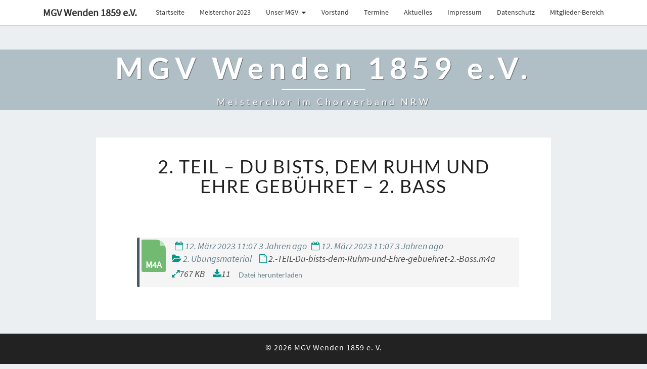

--- FILE ---
content_type: text/html; charset=UTF-8
request_url: https://www.mgv-wenden.de/ddl/2-teil-du-bists-dem-ruhm-und-ehre-gebuehret-2-bass/
body_size: 9326
content:
<!DOCTYPE html>

<!--[if IE 8]>
<html id="ie8" lang="de">
<![endif]-->
<!--[if !(IE 8) ]><!-->
<html lang="de">
<!--<![endif]-->
<head>
<meta charset="UTF-8" />
<meta name="viewport" content="width=device-width" />
<link rel="profile" href="http://gmpg.org/xfn/11" />
<link rel="pingback" href="https://www.mgv-wenden.de/xmlrpc.php" />
<meta name='robots' content='index, follow, max-image-preview:large, max-snippet:-1, max-video-preview:-1' />

	<!-- This site is optimized with the Yoast SEO plugin v26.7 - https://yoast.com/wordpress/plugins/seo/ -->
	<title>2. TEIL - Du bists, dem Ruhm und Ehre gebühret - 2. Bass - MGV Wenden 1859 e.V.</title>
	<link rel="canonical" href="https://www.mgv-wenden.de/ddl/2-teil-du-bists-dem-ruhm-und-ehre-gebuehret-2-bass/" />
	<meta property="og:locale" content="de_DE" />
	<meta property="og:type" content="article" />
	<meta property="og:title" content="2. TEIL - Du bists, dem Ruhm und Ehre gebühret - 2. Bass - MGV Wenden 1859 e.V." />
	<meta property="og:url" content="https://www.mgv-wenden.de/ddl/2-teil-du-bists-dem-ruhm-und-ehre-gebuehret-2-bass/" />
	<meta property="og:site_name" content="MGV Wenden 1859 e.V." />
	<meta name="twitter:card" content="summary_large_image" />
	<script type="application/ld+json" class="yoast-schema-graph">{"@context":"https://schema.org","@graph":[{"@type":"WebPage","@id":"https://www.mgv-wenden.de/ddl/2-teil-du-bists-dem-ruhm-und-ehre-gebuehret-2-bass/","url":"https://www.mgv-wenden.de/ddl/2-teil-du-bists-dem-ruhm-und-ehre-gebuehret-2-bass/","name":"2. TEIL - Du bists, dem Ruhm und Ehre gebühret - 2. Bass - MGV Wenden 1859 e.V.","isPartOf":{"@id":"https://www.mgv-wenden.de/#website"},"datePublished":"2023-03-12T10:07:06+00:00","breadcrumb":{"@id":"https://www.mgv-wenden.de/ddl/2-teil-du-bists-dem-ruhm-und-ehre-gebuehret-2-bass/#breadcrumb"},"inLanguage":"de","potentialAction":[{"@type":"ReadAction","target":["https://www.mgv-wenden.de/ddl/2-teil-du-bists-dem-ruhm-und-ehre-gebuehret-2-bass/"]}]},{"@type":"BreadcrumbList","@id":"https://www.mgv-wenden.de/ddl/2-teil-du-bists-dem-ruhm-und-ehre-gebuehret-2-bass/#breadcrumb","itemListElement":[{"@type":"ListItem","position":1,"name":"Startseite","item":"https://www.mgv-wenden.de/"},{"@type":"ListItem","position":2,"name":"Downloads","item":"https://www.mgv-wenden.de/ddl/"},{"@type":"ListItem","position":3,"name":"2. TEIL &#8211; Du bists, dem Ruhm und Ehre gebühret &#8211; 2. Bass"}]},{"@type":"WebSite","@id":"https://www.mgv-wenden.de/#website","url":"https://www.mgv-wenden.de/","name":"MGV Wenden 1859 e.V.","description":"Meisterchor im Chorverband NRW","potentialAction":[{"@type":"SearchAction","target":{"@type":"EntryPoint","urlTemplate":"https://www.mgv-wenden.de/?s={search_term_string}"},"query-input":{"@type":"PropertyValueSpecification","valueRequired":true,"valueName":"search_term_string"}}],"inLanguage":"de"}]}</script>
	<!-- / Yoast SEO plugin. -->


<link rel="alternate" type="application/rss+xml" title="MGV Wenden 1859 e.V. &raquo; Feed" href="https://www.mgv-wenden.de/feed/" />
<link rel="alternate" type="application/rss+xml" title="MGV Wenden 1859 e.V. &raquo; Kommentar-Feed" href="https://www.mgv-wenden.de/comments/feed/" />
<link rel="alternate" title="oEmbed (JSON)" type="application/json+oembed" href="https://www.mgv-wenden.de/wp-json/oembed/1.0/embed?url=https%3A%2F%2Fwww.mgv-wenden.de%2Fddl%2F2-teil-du-bists-dem-ruhm-und-ehre-gebuehret-2-bass%2F" />
<link rel="alternate" title="oEmbed (XML)" type="text/xml+oembed" href="https://www.mgv-wenden.de/wp-json/oembed/1.0/embed?url=https%3A%2F%2Fwww.mgv-wenden.de%2Fddl%2F2-teil-du-bists-dem-ruhm-und-ehre-gebuehret-2-bass%2F&#038;format=xml" />
<style id='wp-img-auto-sizes-contain-inline-css' type='text/css'>
img:is([sizes=auto i],[sizes^="auto," i]){contain-intrinsic-size:3000px 1500px}
/*# sourceURL=wp-img-auto-sizes-contain-inline-css */
</style>
<link rel='stylesheet' id='sbr_styles-css' href='https://www.mgv-wenden.de/wp-content/plugins/reviews-feed/assets/css/sbr-styles.min.css?ver=2.1.1' type='text/css' media='all' />
<link rel='stylesheet' id='sbi_styles-css' href='https://www.mgv-wenden.de/wp-content/plugins/instagram-feed/css/sbi-styles.min.css?ver=6.10.0' type='text/css' media='all' />
<style id='wp-emoji-styles-inline-css' type='text/css'>

	img.wp-smiley, img.emoji {
		display: inline !important;
		border: none !important;
		box-shadow: none !important;
		height: 1em !important;
		width: 1em !important;
		margin: 0 0.07em !important;
		vertical-align: -0.1em !important;
		background: none !important;
		padding: 0 !important;
	}
/*# sourceURL=wp-emoji-styles-inline-css */
</style>
<style id='wp-block-library-inline-css' type='text/css'>
:root{--wp-block-synced-color:#7a00df;--wp-block-synced-color--rgb:122,0,223;--wp-bound-block-color:var(--wp-block-synced-color);--wp-editor-canvas-background:#ddd;--wp-admin-theme-color:#007cba;--wp-admin-theme-color--rgb:0,124,186;--wp-admin-theme-color-darker-10:#006ba1;--wp-admin-theme-color-darker-10--rgb:0,107,160.5;--wp-admin-theme-color-darker-20:#005a87;--wp-admin-theme-color-darker-20--rgb:0,90,135;--wp-admin-border-width-focus:2px}@media (min-resolution:192dpi){:root{--wp-admin-border-width-focus:1.5px}}.wp-element-button{cursor:pointer}:root .has-very-light-gray-background-color{background-color:#eee}:root .has-very-dark-gray-background-color{background-color:#313131}:root .has-very-light-gray-color{color:#eee}:root .has-very-dark-gray-color{color:#313131}:root .has-vivid-green-cyan-to-vivid-cyan-blue-gradient-background{background:linear-gradient(135deg,#00d084,#0693e3)}:root .has-purple-crush-gradient-background{background:linear-gradient(135deg,#34e2e4,#4721fb 50%,#ab1dfe)}:root .has-hazy-dawn-gradient-background{background:linear-gradient(135deg,#faaca8,#dad0ec)}:root .has-subdued-olive-gradient-background{background:linear-gradient(135deg,#fafae1,#67a671)}:root .has-atomic-cream-gradient-background{background:linear-gradient(135deg,#fdd79a,#004a59)}:root .has-nightshade-gradient-background{background:linear-gradient(135deg,#330968,#31cdcf)}:root .has-midnight-gradient-background{background:linear-gradient(135deg,#020381,#2874fc)}:root{--wp--preset--font-size--normal:16px;--wp--preset--font-size--huge:42px}.has-regular-font-size{font-size:1em}.has-larger-font-size{font-size:2.625em}.has-normal-font-size{font-size:var(--wp--preset--font-size--normal)}.has-huge-font-size{font-size:var(--wp--preset--font-size--huge)}.has-text-align-center{text-align:center}.has-text-align-left{text-align:left}.has-text-align-right{text-align:right}.has-fit-text{white-space:nowrap!important}#end-resizable-editor-section{display:none}.aligncenter{clear:both}.items-justified-left{justify-content:flex-start}.items-justified-center{justify-content:center}.items-justified-right{justify-content:flex-end}.items-justified-space-between{justify-content:space-between}.screen-reader-text{border:0;clip-path:inset(50%);height:1px;margin:-1px;overflow:hidden;padding:0;position:absolute;width:1px;word-wrap:normal!important}.screen-reader-text:focus{background-color:#ddd;clip-path:none;color:#444;display:block;font-size:1em;height:auto;left:5px;line-height:normal;padding:15px 23px 14px;text-decoration:none;top:5px;width:auto;z-index:100000}html :where(.has-border-color){border-style:solid}html :where([style*=border-top-color]){border-top-style:solid}html :where([style*=border-right-color]){border-right-style:solid}html :where([style*=border-bottom-color]){border-bottom-style:solid}html :where([style*=border-left-color]){border-left-style:solid}html :where([style*=border-width]){border-style:solid}html :where([style*=border-top-width]){border-top-style:solid}html :where([style*=border-right-width]){border-right-style:solid}html :where([style*=border-bottom-width]){border-bottom-style:solid}html :where([style*=border-left-width]){border-left-style:solid}html :where(img[class*=wp-image-]){height:auto;max-width:100%}:where(figure){margin:0 0 1em}html :where(.is-position-sticky){--wp-admin--admin-bar--position-offset:var(--wp-admin--admin-bar--height,0px)}@media screen and (max-width:600px){html :where(.is-position-sticky){--wp-admin--admin-bar--position-offset:0px}}

/*# sourceURL=wp-block-library-inline-css */
</style><style id='global-styles-inline-css' type='text/css'>
:root{--wp--preset--aspect-ratio--square: 1;--wp--preset--aspect-ratio--4-3: 4/3;--wp--preset--aspect-ratio--3-4: 3/4;--wp--preset--aspect-ratio--3-2: 3/2;--wp--preset--aspect-ratio--2-3: 2/3;--wp--preset--aspect-ratio--16-9: 16/9;--wp--preset--aspect-ratio--9-16: 9/16;--wp--preset--color--black: #000000;--wp--preset--color--cyan-bluish-gray: #abb8c3;--wp--preset--color--white: #ffffff;--wp--preset--color--pale-pink: #f78da7;--wp--preset--color--vivid-red: #cf2e2e;--wp--preset--color--luminous-vivid-orange: #ff6900;--wp--preset--color--luminous-vivid-amber: #fcb900;--wp--preset--color--light-green-cyan: #7bdcb5;--wp--preset--color--vivid-green-cyan: #00d084;--wp--preset--color--pale-cyan-blue: #8ed1fc;--wp--preset--color--vivid-cyan-blue: #0693e3;--wp--preset--color--vivid-purple: #9b51e0;--wp--preset--gradient--vivid-cyan-blue-to-vivid-purple: linear-gradient(135deg,rgb(6,147,227) 0%,rgb(155,81,224) 100%);--wp--preset--gradient--light-green-cyan-to-vivid-green-cyan: linear-gradient(135deg,rgb(122,220,180) 0%,rgb(0,208,130) 100%);--wp--preset--gradient--luminous-vivid-amber-to-luminous-vivid-orange: linear-gradient(135deg,rgb(252,185,0) 0%,rgb(255,105,0) 100%);--wp--preset--gradient--luminous-vivid-orange-to-vivid-red: linear-gradient(135deg,rgb(255,105,0) 0%,rgb(207,46,46) 100%);--wp--preset--gradient--very-light-gray-to-cyan-bluish-gray: linear-gradient(135deg,rgb(238,238,238) 0%,rgb(169,184,195) 100%);--wp--preset--gradient--cool-to-warm-spectrum: linear-gradient(135deg,rgb(74,234,220) 0%,rgb(151,120,209) 20%,rgb(207,42,186) 40%,rgb(238,44,130) 60%,rgb(251,105,98) 80%,rgb(254,248,76) 100%);--wp--preset--gradient--blush-light-purple: linear-gradient(135deg,rgb(255,206,236) 0%,rgb(152,150,240) 100%);--wp--preset--gradient--blush-bordeaux: linear-gradient(135deg,rgb(254,205,165) 0%,rgb(254,45,45) 50%,rgb(107,0,62) 100%);--wp--preset--gradient--luminous-dusk: linear-gradient(135deg,rgb(255,203,112) 0%,rgb(199,81,192) 50%,rgb(65,88,208) 100%);--wp--preset--gradient--pale-ocean: linear-gradient(135deg,rgb(255,245,203) 0%,rgb(182,227,212) 50%,rgb(51,167,181) 100%);--wp--preset--gradient--electric-grass: linear-gradient(135deg,rgb(202,248,128) 0%,rgb(113,206,126) 100%);--wp--preset--gradient--midnight: linear-gradient(135deg,rgb(2,3,129) 0%,rgb(40,116,252) 100%);--wp--preset--font-size--small: 13px;--wp--preset--font-size--medium: 20px;--wp--preset--font-size--large: 36px;--wp--preset--font-size--x-large: 42px;--wp--preset--spacing--20: 0.44rem;--wp--preset--spacing--30: 0.67rem;--wp--preset--spacing--40: 1rem;--wp--preset--spacing--50: 1.5rem;--wp--preset--spacing--60: 2.25rem;--wp--preset--spacing--70: 3.38rem;--wp--preset--spacing--80: 5.06rem;--wp--preset--shadow--natural: 6px 6px 9px rgba(0, 0, 0, 0.2);--wp--preset--shadow--deep: 12px 12px 50px rgba(0, 0, 0, 0.4);--wp--preset--shadow--sharp: 6px 6px 0px rgba(0, 0, 0, 0.2);--wp--preset--shadow--outlined: 6px 6px 0px -3px rgb(255, 255, 255), 6px 6px rgb(0, 0, 0);--wp--preset--shadow--crisp: 6px 6px 0px rgb(0, 0, 0);}:where(.is-layout-flex){gap: 0.5em;}:where(.is-layout-grid){gap: 0.5em;}body .is-layout-flex{display: flex;}.is-layout-flex{flex-wrap: wrap;align-items: center;}.is-layout-flex > :is(*, div){margin: 0;}body .is-layout-grid{display: grid;}.is-layout-grid > :is(*, div){margin: 0;}:where(.wp-block-columns.is-layout-flex){gap: 2em;}:where(.wp-block-columns.is-layout-grid){gap: 2em;}:where(.wp-block-post-template.is-layout-flex){gap: 1.25em;}:where(.wp-block-post-template.is-layout-grid){gap: 1.25em;}.has-black-color{color: var(--wp--preset--color--black) !important;}.has-cyan-bluish-gray-color{color: var(--wp--preset--color--cyan-bluish-gray) !important;}.has-white-color{color: var(--wp--preset--color--white) !important;}.has-pale-pink-color{color: var(--wp--preset--color--pale-pink) !important;}.has-vivid-red-color{color: var(--wp--preset--color--vivid-red) !important;}.has-luminous-vivid-orange-color{color: var(--wp--preset--color--luminous-vivid-orange) !important;}.has-luminous-vivid-amber-color{color: var(--wp--preset--color--luminous-vivid-amber) !important;}.has-light-green-cyan-color{color: var(--wp--preset--color--light-green-cyan) !important;}.has-vivid-green-cyan-color{color: var(--wp--preset--color--vivid-green-cyan) !important;}.has-pale-cyan-blue-color{color: var(--wp--preset--color--pale-cyan-blue) !important;}.has-vivid-cyan-blue-color{color: var(--wp--preset--color--vivid-cyan-blue) !important;}.has-vivid-purple-color{color: var(--wp--preset--color--vivid-purple) !important;}.has-black-background-color{background-color: var(--wp--preset--color--black) !important;}.has-cyan-bluish-gray-background-color{background-color: var(--wp--preset--color--cyan-bluish-gray) !important;}.has-white-background-color{background-color: var(--wp--preset--color--white) !important;}.has-pale-pink-background-color{background-color: var(--wp--preset--color--pale-pink) !important;}.has-vivid-red-background-color{background-color: var(--wp--preset--color--vivid-red) !important;}.has-luminous-vivid-orange-background-color{background-color: var(--wp--preset--color--luminous-vivid-orange) !important;}.has-luminous-vivid-amber-background-color{background-color: var(--wp--preset--color--luminous-vivid-amber) !important;}.has-light-green-cyan-background-color{background-color: var(--wp--preset--color--light-green-cyan) !important;}.has-vivid-green-cyan-background-color{background-color: var(--wp--preset--color--vivid-green-cyan) !important;}.has-pale-cyan-blue-background-color{background-color: var(--wp--preset--color--pale-cyan-blue) !important;}.has-vivid-cyan-blue-background-color{background-color: var(--wp--preset--color--vivid-cyan-blue) !important;}.has-vivid-purple-background-color{background-color: var(--wp--preset--color--vivid-purple) !important;}.has-black-border-color{border-color: var(--wp--preset--color--black) !important;}.has-cyan-bluish-gray-border-color{border-color: var(--wp--preset--color--cyan-bluish-gray) !important;}.has-white-border-color{border-color: var(--wp--preset--color--white) !important;}.has-pale-pink-border-color{border-color: var(--wp--preset--color--pale-pink) !important;}.has-vivid-red-border-color{border-color: var(--wp--preset--color--vivid-red) !important;}.has-luminous-vivid-orange-border-color{border-color: var(--wp--preset--color--luminous-vivid-orange) !important;}.has-luminous-vivid-amber-border-color{border-color: var(--wp--preset--color--luminous-vivid-amber) !important;}.has-light-green-cyan-border-color{border-color: var(--wp--preset--color--light-green-cyan) !important;}.has-vivid-green-cyan-border-color{border-color: var(--wp--preset--color--vivid-green-cyan) !important;}.has-pale-cyan-blue-border-color{border-color: var(--wp--preset--color--pale-cyan-blue) !important;}.has-vivid-cyan-blue-border-color{border-color: var(--wp--preset--color--vivid-cyan-blue) !important;}.has-vivid-purple-border-color{border-color: var(--wp--preset--color--vivid-purple) !important;}.has-vivid-cyan-blue-to-vivid-purple-gradient-background{background: var(--wp--preset--gradient--vivid-cyan-blue-to-vivid-purple) !important;}.has-light-green-cyan-to-vivid-green-cyan-gradient-background{background: var(--wp--preset--gradient--light-green-cyan-to-vivid-green-cyan) !important;}.has-luminous-vivid-amber-to-luminous-vivid-orange-gradient-background{background: var(--wp--preset--gradient--luminous-vivid-amber-to-luminous-vivid-orange) !important;}.has-luminous-vivid-orange-to-vivid-red-gradient-background{background: var(--wp--preset--gradient--luminous-vivid-orange-to-vivid-red) !important;}.has-very-light-gray-to-cyan-bluish-gray-gradient-background{background: var(--wp--preset--gradient--very-light-gray-to-cyan-bluish-gray) !important;}.has-cool-to-warm-spectrum-gradient-background{background: var(--wp--preset--gradient--cool-to-warm-spectrum) !important;}.has-blush-light-purple-gradient-background{background: var(--wp--preset--gradient--blush-light-purple) !important;}.has-blush-bordeaux-gradient-background{background: var(--wp--preset--gradient--blush-bordeaux) !important;}.has-luminous-dusk-gradient-background{background: var(--wp--preset--gradient--luminous-dusk) !important;}.has-pale-ocean-gradient-background{background: var(--wp--preset--gradient--pale-ocean) !important;}.has-electric-grass-gradient-background{background: var(--wp--preset--gradient--electric-grass) !important;}.has-midnight-gradient-background{background: var(--wp--preset--gradient--midnight) !important;}.has-small-font-size{font-size: var(--wp--preset--font-size--small) !important;}.has-medium-font-size{font-size: var(--wp--preset--font-size--medium) !important;}.has-large-font-size{font-size: var(--wp--preset--font-size--large) !important;}.has-x-large-font-size{font-size: var(--wp--preset--font-size--x-large) !important;}
/*# sourceURL=global-styles-inline-css */
</style>

<style id='classic-theme-styles-inline-css' type='text/css'>
/*! This file is auto-generated */
.wp-block-button__link{color:#fff;background-color:#32373c;border-radius:9999px;box-shadow:none;text-decoration:none;padding:calc(.667em + 2px) calc(1.333em + 2px);font-size:1.125em}.wp-block-file__button{background:#32373c;color:#fff;text-decoration:none}
/*# sourceURL=/wp-includes/css/classic-themes.min.css */
</style>
<link rel='stylesheet' id='ctf_styles-css' href='https://www.mgv-wenden.de/wp-content/plugins/custom-twitter-feeds/css/ctf-styles.min.css?ver=2.3.1' type='text/css' media='all' />
<link rel='stylesheet' id='filetye-style-css' href='https://www.mgv-wenden.de/wp-content/plugins/delightful-downloads/assets/css/filetypes.min.css?ver=6.9' type='text/css' media='all' />
<link rel='stylesheet' id='dedo-css-css' href='https://www.mgv-wenden.de/wp-content/plugins/delightful-downloads/assets/css/delightful-downloads.min.css?ver=9.9.32' type='text/css' media='all' />
<link rel='stylesheet' id='style_login_widget-css' href='https://www.mgv-wenden.de/wp-content/plugins/login-sidebar-widget/css/style_login_widget.css?ver=6.9' type='text/css' media='all' />
<link rel='stylesheet' id='cff-css' href='https://www.mgv-wenden.de/wp-content/plugins/custom-facebook-feed/assets/css/cff-style.min.css?ver=4.3.4' type='text/css' media='all' />
<link rel='stylesheet' id='sb-font-awesome-css' href='https://www.mgv-wenden.de/wp-content/plugins/custom-facebook-feed/assets/css/font-awesome.min.css?ver=4.7.0' type='text/css' media='all' />
<link rel='stylesheet' id='bootstrap-css' href='https://www.mgv-wenden.de/wp-content/themes/nisarg_tw/css/bootstrap.css?ver=6.9' type='text/css' media='all' />
<link rel='stylesheet' id='font-awesome-css' href='https://www.mgv-wenden.de/wp-content/themes/nisarg_tw/font-awesome/css/font-awesome.min.css?ver=6.9' type='text/css' media='all' />
<link rel='stylesheet' id='nisarg-style-css' href='https://www.mgv-wenden.de/wp-content/themes/nisarg_tw/style.css?ver=6.9' type='text/css' media='all' />
<style id='nisarg-style-inline-css' type='text/css'>
	/* Color Scheme */

	/* Accent Color */

	a:active,
	a:hover,
	a:focus {
	    color: #009688;
	}

	.main-navigation .primary-menu > li > a:hover, .main-navigation .primary-menu > li > a:focus {
		color: #009688;
	}
	
	.main-navigation .primary-menu .sub-menu .current_page_item > a,
	.main-navigation .primary-menu .sub-menu .current-menu-item > a {
		color: #009688;
	}
	.main-navigation .primary-menu .sub-menu .current_page_item > a:hover,
	.main-navigation .primary-menu .sub-menu .current_page_item > a:focus,
	.main-navigation .primary-menu .sub-menu .current-menu-item > a:hover,
	.main-navigation .primary-menu .sub-menu .current-menu-item > a:focus {
		background-color: #fff;
		color: #009688;
	}
	.dropdown-toggle:hover,
	.dropdown-toggle:focus {
		color: #009688;
	}

	@media (min-width: 768px){
		.main-navigation .primary-menu > .current_page_item > a,
		.main-navigation .primary-menu > .current_page_item > a:hover,
		.main-navigation .primary-menu > .current_page_item > a:focus,
		.main-navigation .primary-menu > .current-menu-item > a,
		.main-navigation .primary-menu > .current-menu-item > a:hover,
		.main-navigation .primary-menu > .current-menu-item > a:focus,
		.main-navigation .primary-menu > .current_page_ancestor > a,
		.main-navigation .primary-menu > .current_page_ancestor > a:hover,
		.main-navigation .primary-menu > .current_page_ancestor > a:focus,
		.main-navigation .primary-menu > .current-menu-ancestor > a,
		.main-navigation .primary-menu > .current-menu-ancestor > a:hover,
		.main-navigation .primary-menu > .current-menu-ancestor > a:focus {
			border-top: 4px solid #009688;
		}
		.main-navigation ul ul a:hover,
		.main-navigation ul ul a.focus {
			color: #fff;
			background-color: #009688;
		}
	}

	.main-navigation .primary-menu > .open > a, .main-navigation .primary-menu > .open > a:hover, .main-navigation .primary-menu > .open > a:focus {
		color: #009688;
	}

	.main-navigation .primary-menu > li > .sub-menu  li > a:hover,
	.main-navigation .primary-menu > li > .sub-menu  li > a:focus {
		color: #fff;
		background-color: #009688;
	}

	@media (max-width: 767px) {
		.main-navigation .primary-menu .open .sub-menu > li > a:hover {
			color: #fff;
			background-color: #009688;
		}
	}

	.sticky-post{
	    background: #009688;
	    color:white;
	}
	
	.entry-title a:hover,
	.entry-title a:focus{
	    color: #009688;
	}

	.entry-header .entry-meta::after{
	    background: #009688;
	}

	.fa {
		color: #009688;
	}

	.btn-default{
		border-bottom: 1px solid #009688;
	}

	.btn-default:hover, .btn-default:focus{
	    border-bottom: 1px solid #009688;
	    background-color: #009688;
	}

	.nav-previous:hover, .nav-next:hover{
	    border: 1px solid #009688;
	    background-color: #009688;
	}

	.next-post a:hover,.prev-post a:hover{
	    color: #009688;
	}

	.posts-navigation .next-post a:hover .fa, .posts-navigation .prev-post a:hover .fa{
	    color: #009688;
	}


	#secondary .widget-title::after{
		background-color: #009688;
	    content: "";
	    position: absolute;
	    width: 50px;
	    display: block;
	    height: 4px;    
	    bottom: -15px;
	}

	#secondary .widget a:hover,
	#secondary .widget a:focus{
		color: #009688;
	}

	#secondary .widget_calendar tbody a {
	    background-color: #009688;
	    color: #fff;
	    padding: 0.2em;
	}

	#secondary .widget_calendar tbody a:hover{
	    background-color: #009688;
	    color: #fff;
	    padding: 0.2em;
	}	

/*# sourceURL=nisarg-style-inline-css */
</style>
<link rel='stylesheet' id='__EPYT__style-css' href='https://www.mgv-wenden.de/wp-content/plugins/youtube-embed-plus/styles/ytprefs.min.css?ver=14.2.4' type='text/css' media='all' />
<style id='__EPYT__style-inline-css' type='text/css'>

                .epyt-gallery-thumb {
                        width: 33.333%;
                }
                
/*# sourceURL=__EPYT__style-inline-css */
</style>
<script type="text/javascript" src="https://www.mgv-wenden.de/wp-includes/js/jquery/jquery.min.js?ver=3.7.1" id="jquery-core-js"></script>
<script type="text/javascript" src="https://www.mgv-wenden.de/wp-includes/js/jquery/jquery-migrate.min.js?ver=3.4.1" id="jquery-migrate-js"></script>
<script type="text/javascript" src="https://www.mgv-wenden.de/wp-content/plugins/login-sidebar-widget/js/jquery.validate.min.js?ver=6.9" id="jquery.validate.min-js"></script>
<script type="text/javascript" src="https://www.mgv-wenden.de/wp-content/plugins/login-sidebar-widget/js/additional-methods.js?ver=6.9" id="additional-methods-js"></script>
<script type="text/javascript" id="__ytprefs__-js-extra">
/* <![CDATA[ */
var _EPYT_ = {"ajaxurl":"https://www.mgv-wenden.de/wp-admin/admin-ajax.php","security":"fecdc0bb51","gallery_scrolloffset":"20","eppathtoscripts":"https://www.mgv-wenden.de/wp-content/plugins/youtube-embed-plus/scripts/","eppath":"https://www.mgv-wenden.de/wp-content/plugins/youtube-embed-plus/","epresponsiveselector":"[\"iframe.__youtube_prefs_widget__\"]","epdovol":"1","version":"14.2.4","evselector":"iframe.__youtube_prefs__[src], iframe[src*=\"youtube.com/embed/\"], iframe[src*=\"youtube-nocookie.com/embed/\"]","ajax_compat":"","maxres_facade":"eager","ytapi_load":"light","pause_others":"","stopMobileBuffer":"1","facade_mode":"","not_live_on_channel":""};
//# sourceURL=__ytprefs__-js-extra
/* ]]> */
</script>
<script type="text/javascript" src="https://www.mgv-wenden.de/wp-content/plugins/youtube-embed-plus/scripts/ytprefs.min.js?ver=14.2.4" id="__ytprefs__-js"></script>
<link rel="https://api.w.org/" href="https://www.mgv-wenden.de/wp-json/" /><link rel="EditURI" type="application/rsd+xml" title="RSD" href="https://www.mgv-wenden.de/xmlrpc.php?rsd" />
<meta name="generator" content="WordPress 6.9" />
<link rel='shortlink' href='https://www.mgv-wenden.de/?p=537' />
<style>.log_forms { width: 98%; padding: 5px; border: 1px solid #CCC; margin: 2px; box-sizing:border-box; } .log-form-group{ margin: 0px; width: 100%; padding:5px; } .log_forms input[type=text], input[type=password] { width: 100%; padding: 7px 0 7px 4px !important; border: 1px solid #E3E3E3; margin:0px !important; } .log_forms input[type=submit] { width: 100%; padding: 7px; border: 1px solid #7ac9b7; } .log_forms input[type=text]:focus, input[type=password]:focus { border-color: #4697e4; } .lw-error{ color:#ff0000; } input.lw-error{ border:1px solid #ff0000 !important; }</style>
<style type="text/css">
        .site-header { background: ; }
</style>

		<style type="text/css" id="wp-custom-css">
			.ddownloads_list td {
    padding-left: 40px;
}		</style>
		</head>
<body class="wp-singular dedo_download-template-default single single-dedo_download postid-537 wp-theme-nisarg_tw">
<div id="page" class="hfeed site">
<header id="masthead"  role="banner">
	<nav id="site-navigation" class="main-navigation navbar-fixed-top navbar-left" role="navigation">
		<!-- Brand and toggle get grouped for better mobile display -->
		<div class="container" id="navigation_menu">
			<div class="navbar-header">
									<button type="button" class="menu-toggle" data-toggle="collapse" data-target=".navbar-ex1-collapse">
						<span class="sr-only">Toggle navigation</span>
						<span class="icon-bar"></span> 
						<span class="icon-bar"></span>
						<span class="icon-bar"></span>
					</button>
									<a class="navbar-brand" href="https://www.mgv-wenden.de/">MGV Wenden 1859 e.V.</a>
			</div><!-- .navbar-header -->
			<div class="collapse navbar-collapse navbar-ex1-collapse"><ul id="menu-seitenmenue" class="primary-menu"><li id="menu-item-21" class="menu-item menu-item-type-custom menu-item-object-custom menu-item-home menu-item-21"><a href="https://www.mgv-wenden.de/">Startseite</a></li>
<li id="menu-item-563" class="menu-item menu-item-type-post_type menu-item-object-page menu-item-563"><a href="https://www.mgv-wenden.de/meisterchor-2023/">Meisterchor 2023</a></li>
<li id="menu-item-700" class="menu-item menu-item-type-post_type menu-item-object-page menu-item-has-children menu-item-700"><a href="https://www.mgv-wenden.de/unser-mgv/">Unser MGV</a>
<ul class="sub-menu">
	<li id="menu-item-23" class="menu-item menu-item-type-post_type menu-item-object-page menu-item-23"><a href="https://www.mgv-wenden.de/chorleiter/">Chorleiter</a></li>
	<li id="menu-item-22" class="menu-item menu-item-type-post_type menu-item-object-page menu-item-22"><a href="https://www.mgv-wenden.de/chor/">Hauptchor</a></li>
	<li id="menu-item-701" class="menu-item menu-item-type-post_type menu-item-object-page menu-item-701"><a href="https://www.mgv-wenden.de/seniorenchor/">Seniorenchor</a></li>
</ul>
</li>
<li id="menu-item-28" class="menu-item menu-item-type-post_type menu-item-object-page menu-item-28"><a href="https://www.mgv-wenden.de/vorstand/">Vorstand</a></li>
<li id="menu-item-27" class="menu-item menu-item-type-post_type menu-item-object-page menu-item-27"><a href="https://www.mgv-wenden.de/termine/">Termine</a></li>
<li id="menu-item-252" class="menu-item menu-item-type-post_type menu-item-object-page menu-item-252"><a href="https://www.mgv-wenden.de/aktuelles/">Aktuelles</a></li>
<li id="menu-item-25" class="menu-item menu-item-type-post_type menu-item-object-page menu-item-25"><a href="https://www.mgv-wenden.de/impressum/">Impressum</a></li>
<li id="menu-item-30" class="menu-item menu-item-type-post_type menu-item-object-page menu-item-privacy-policy menu-item-30"><a rel="privacy-policy" href="https://www.mgv-wenden.de/datenschutzerklaerung/">Datenschutz</a></li>
<li id="menu-item-101" class="menu-item menu-item-type-post_type menu-item-object-page menu-item-101"><a href="https://www.mgv-wenden.de/mitglieder/">Mitglieder-Bereich</a></li>
</ul></div>		</div><!--#container-->
	</nav>
	<div id="cc_spacer"></div><!-- used to clear fixed navigation by the themes js -->  
	<div class="site-header">
		<div class="site-branding">
			<a class="home-link" href="https://www.mgv-wenden.de/" title="MGV Wenden 1859 e.V." rel="home">
				<h1 class="site-title">MGV Wenden 1859 e.V.</h1>
				<h2 class="site-description">Meisterchor im Chorverband NRW</h2>
			</a>
		</div><!--.site-branding-->
	</div><!--.site-header-->
</header>
<div id="content" class="site-content">

<div id="primary" class="content-area" style="max-width:900px;background-color:white;margin:0 auto;">
    <main id="main" class="site-main" role="main">
                    <article id = "post-537" class="post-537 dedo_download type-dedo_download status-publish hentry ddownload_category-uebungsmaterial">
                <header class="entry-header">
                    <h1 class="entry-title">2. TEIL &#8211; Du bists, dem Ruhm und Ehre gebühret &#8211; 2. Bass</h1>                </header><!-- .entry-header -->
				<div class="entry-content">
				<br><br><blockquote class="ddownload-singlepost id-537 ext-m4a" style="display:flex;width:100%;padding:4px;border-radius:3px">
					<div style="display:inline-block;min-width:60px;width:60px"><i class="ftyp ftyp-m4a" title="m4a-Datei&#10;audio/mpeg"></i></div>
					<div style="display:inline-block;width:100%;min-width:70%">
					<abbr> &nbsp; <a title="erstellt: Sonntag, 12. März 2023 11:07:06   3 Jahren ago" ><i class="fa fa-calendar-o"></i> 12. März 2023 11:07   3 Jahren ago &nbsp; <i style="background-color:transparent" class="fa fa-calendar-o"></i> 12. März 2023 11:07   3 Jahren ago</a><br><i title="category" class="fa fa-folder-open"></i> <a href="https://www.mgv-wenden.de/ddownload_category/uebungsmaterial/">2. Übungsmaterial</a> &nbsp;    &nbsp;  <i title="filename" class="fa fa-file-o"></i> 2.-TEIL-Du-bists-dem-Ruhm-und-Ehre-gebuehret-2.-Bass.m4a &nbsp; <span style="white-space:nowrap"><i title="filesize" class="fa fa-expand"></i><span class="newlabel white">767 KB</span></span> &nbsp;  &nbsp; <span style="white-space:nowrap"><i title="Downloadcounter" class="fa fa-download"></i><span class="newlabel white">11</span></span></abbr>
					<h6 class="btn" style="margin: .2em 0 .2em 0"><a href="https://www.mgv-wenden.de/?ddownload=537" title="Datei herunterladen" rel="nofollow">
					Datei herunterladen</a></h6></div></blockquote>                </div><!-- .entry-content -->
                <footer class="entry-footer">
				                </footer><!-- .entry-footer -->
            </article>
            
    </main><!-- .site-main -->
</div><!-- .content-area -->

	</div><!-- #content -->
	<footer id="colophon" class="site-footer" role="contentinfo">
		<div class="row site-info">
			&copy; 2026 MGV Wenden 1859 e. V.
		</div><!-- .site-info -->
	</footer><!-- #colophon -->
</div><!-- #page -->
<script type="speculationrules">
{"prefetch":[{"source":"document","where":{"and":[{"href_matches":"/*"},{"not":{"href_matches":["/wp-*.php","/wp-admin/*","/wp-content/uploads/*","/wp-content/*","/wp-content/plugins/*","/wp-content/themes/nisarg_tw/*","/*\\?(.+)"]}},{"not":{"selector_matches":"a[rel~=\"nofollow\"]"}},{"not":{"selector_matches":".no-prefetch, .no-prefetch a"}}]},"eagerness":"conservative"}]}
</script>
<!-- Custom Facebook Feed JS -->
<script type="text/javascript">var cffajaxurl = "https://www.mgv-wenden.de/wp-admin/admin-ajax.php";
var cfflinkhashtags = "true";
</script>
<!-- YouTube Feeds JS -->
<script type="text/javascript">

</script>
<!-- Instagram Feed JS -->
<script type="text/javascript">
var sbiajaxurl = "https://www.mgv-wenden.de/wp-admin/admin-ajax.php";
</script>
<script type="text/javascript" src="https://www.mgv-wenden.de/wp-content/plugins/custom-facebook-feed/assets/js/cff-scripts.min.js?ver=4.3.4" id="cffscripts-js"></script>
<script type="text/javascript" src="https://www.mgv-wenden.de/wp-content/themes/nisarg_tw/js/bootstrap.js?ver=6.9" id="bootstrap-js"></script>
<script type="text/javascript" src="https://www.mgv-wenden.de/wp-content/themes/nisarg_tw/js/navigation.js?ver=6.9" id="nisarg-navigation-js"></script>
<script type="text/javascript" src="https://www.mgv-wenden.de/wp-content/themes/nisarg_tw/js/skip-link-focus-fix.js?ver=6.9" id="nisarg-skip-link-focus-fix-js"></script>
<script type="text/javascript" id="nisarg-js-js-extra">
/* <![CDATA[ */
var screenReaderText = {"expand":"Untermen\u00fc \u00f6ffnen","collapse":"Untermen\u00fc schlie\u00dfen"};
//# sourceURL=nisarg-js-js-extra
/* ]]> */
</script>
<script type="text/javascript" src="https://www.mgv-wenden.de/wp-content/themes/nisarg_tw/js/nisarg.js?ver=6.9" id="nisarg-js-js"></script>
<script type="text/javascript" src="https://www.mgv-wenden.de/wp-content/plugins/youtube-embed-plus/scripts/fitvids.min.js?ver=14.2.4" id="__ytprefsfitvids__-js"></script>
<script id="wp-emoji-settings" type="application/json">
{"baseUrl":"https://s.w.org/images/core/emoji/17.0.2/72x72/","ext":".png","svgUrl":"https://s.w.org/images/core/emoji/17.0.2/svg/","svgExt":".svg","source":{"concatemoji":"https://www.mgv-wenden.de/wp-includes/js/wp-emoji-release.min.js?ver=6.9"}}
</script>
<script type="module">
/* <![CDATA[ */
/*! This file is auto-generated */
const a=JSON.parse(document.getElementById("wp-emoji-settings").textContent),o=(window._wpemojiSettings=a,"wpEmojiSettingsSupports"),s=["flag","emoji"];function i(e){try{var t={supportTests:e,timestamp:(new Date).valueOf()};sessionStorage.setItem(o,JSON.stringify(t))}catch(e){}}function c(e,t,n){e.clearRect(0,0,e.canvas.width,e.canvas.height),e.fillText(t,0,0);t=new Uint32Array(e.getImageData(0,0,e.canvas.width,e.canvas.height).data);e.clearRect(0,0,e.canvas.width,e.canvas.height),e.fillText(n,0,0);const a=new Uint32Array(e.getImageData(0,0,e.canvas.width,e.canvas.height).data);return t.every((e,t)=>e===a[t])}function p(e,t){e.clearRect(0,0,e.canvas.width,e.canvas.height),e.fillText(t,0,0);var n=e.getImageData(16,16,1,1);for(let e=0;e<n.data.length;e++)if(0!==n.data[e])return!1;return!0}function u(e,t,n,a){switch(t){case"flag":return n(e,"\ud83c\udff3\ufe0f\u200d\u26a7\ufe0f","\ud83c\udff3\ufe0f\u200b\u26a7\ufe0f")?!1:!n(e,"\ud83c\udde8\ud83c\uddf6","\ud83c\udde8\u200b\ud83c\uddf6")&&!n(e,"\ud83c\udff4\udb40\udc67\udb40\udc62\udb40\udc65\udb40\udc6e\udb40\udc67\udb40\udc7f","\ud83c\udff4\u200b\udb40\udc67\u200b\udb40\udc62\u200b\udb40\udc65\u200b\udb40\udc6e\u200b\udb40\udc67\u200b\udb40\udc7f");case"emoji":return!a(e,"\ud83e\u1fac8")}return!1}function f(e,t,n,a){let r;const o=(r="undefined"!=typeof WorkerGlobalScope&&self instanceof WorkerGlobalScope?new OffscreenCanvas(300,150):document.createElement("canvas")).getContext("2d",{willReadFrequently:!0}),s=(o.textBaseline="top",o.font="600 32px Arial",{});return e.forEach(e=>{s[e]=t(o,e,n,a)}),s}function r(e){var t=document.createElement("script");t.src=e,t.defer=!0,document.head.appendChild(t)}a.supports={everything:!0,everythingExceptFlag:!0},new Promise(t=>{let n=function(){try{var e=JSON.parse(sessionStorage.getItem(o));if("object"==typeof e&&"number"==typeof e.timestamp&&(new Date).valueOf()<e.timestamp+604800&&"object"==typeof e.supportTests)return e.supportTests}catch(e){}return null}();if(!n){if("undefined"!=typeof Worker&&"undefined"!=typeof OffscreenCanvas&&"undefined"!=typeof URL&&URL.createObjectURL&&"undefined"!=typeof Blob)try{var e="postMessage("+f.toString()+"("+[JSON.stringify(s),u.toString(),c.toString(),p.toString()].join(",")+"));",a=new Blob([e],{type:"text/javascript"});const r=new Worker(URL.createObjectURL(a),{name:"wpTestEmojiSupports"});return void(r.onmessage=e=>{i(n=e.data),r.terminate(),t(n)})}catch(e){}i(n=f(s,u,c,p))}t(n)}).then(e=>{for(const n in e)a.supports[n]=e[n],a.supports.everything=a.supports.everything&&a.supports[n],"flag"!==n&&(a.supports.everythingExceptFlag=a.supports.everythingExceptFlag&&a.supports[n]);var t;a.supports.everythingExceptFlag=a.supports.everythingExceptFlag&&!a.supports.flag,a.supports.everything||((t=a.source||{}).concatemoji?r(t.concatemoji):t.wpemoji&&t.twemoji&&(r(t.twemoji),r(t.wpemoji)))});
//# sourceURL=https://www.mgv-wenden.de/wp-includes/js/wp-emoji-loader.min.js
/* ]]> */
</script>
</body>
</html>

<!--
Performance optimized by W3 Total Cache. Learn more: https://www.boldgrid.com/w3-total-cache/?utm_source=w3tc&utm_medium=footer_comment&utm_campaign=free_plugin

Page Caching using Disk: Enhanced 

Served from: www.mgv-wenden.de @ 2026-01-19 02:22:44 by W3 Total Cache
-->